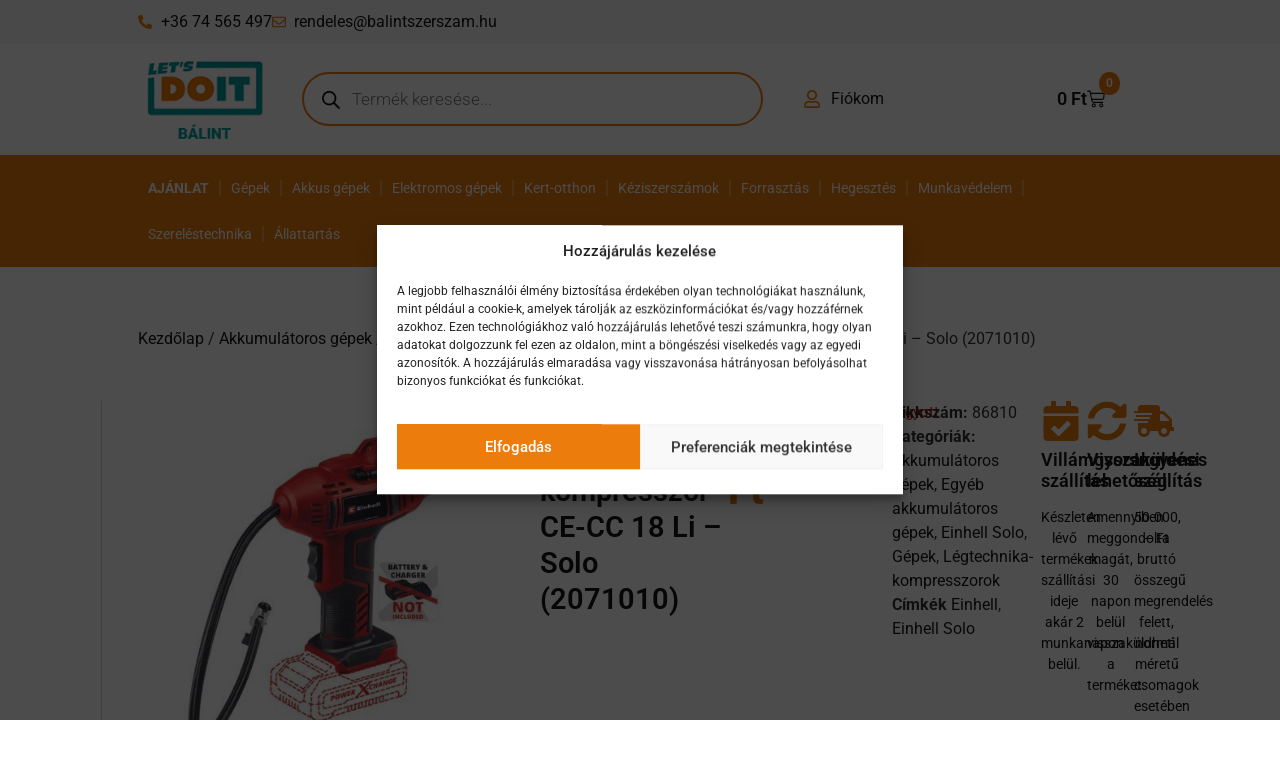

--- FILE ---
content_type: text/css; charset=utf-8
request_url: https://balintszerszam.hu/wp-content/uploads/elementor/css/post-192.css?ver=1768923546
body_size: 2873
content:
.elementor-192 .elementor-element.elementor-element-387c95f5:not(.elementor-motion-effects-element-type-background), .elementor-192 .elementor-element.elementor-element-387c95f5 > .elementor-motion-effects-container > .elementor-motion-effects-layer{background-color:#F5F5F5;}.elementor-192 .elementor-element.elementor-element-387c95f5{transition:background 0.3s, border 0.3s, border-radius 0.3s, box-shadow 0.3s;}.elementor-192 .elementor-element.elementor-element-387c95f5 > .elementor-background-overlay{transition:background 0.3s, border-radius 0.3s, opacity 0.3s;}.elementor-widget-icon-list .elementor-icon-list-item:not(:last-child):after{border-color:var( --e-global-color-text );}.elementor-widget-icon-list .elementor-icon-list-icon i{color:var( --e-global-color-primary );}.elementor-widget-icon-list .elementor-icon-list-icon svg{fill:var( --e-global-color-primary );}.elementor-widget-icon-list .elementor-icon-list-item > .elementor-icon-list-text, .elementor-widget-icon-list .elementor-icon-list-item > a{font-family:var( --e-global-typography-text-font-family ), Sans-serif;font-weight:var( --e-global-typography-text-font-weight );}.elementor-widget-icon-list .elementor-icon-list-text{color:var( --e-global-color-secondary );}.elementor-192 .elementor-element.elementor-element-4b53a2d2 .elementor-icon-list-icon i{color:#ED7D0D;transition:color 0.3s;}.elementor-192 .elementor-element.elementor-element-4b53a2d2 .elementor-icon-list-icon svg{fill:#ED7D0D;transition:fill 0.3s;}.elementor-192 .elementor-element.elementor-element-4b53a2d2{--e-icon-list-icon-size:14px;--icon-vertical-offset:0px;}.elementor-192 .elementor-element.elementor-element-4b53a2d2 .elementor-icon-list-item > .elementor-icon-list-text, .elementor-192 .elementor-element.elementor-element-4b53a2d2 .elementor-icon-list-item > a{font-family:"Roboto", Sans-serif;font-weight:400;}.elementor-192 .elementor-element.elementor-element-4b53a2d2 .elementor-icon-list-text{color:#181418;transition:color 0.3s;}.elementor-192 .elementor-element.elementor-element-b7c0d98 > .elementor-container > .elementor-column > .elementor-widget-wrap{align-content:center;align-items:center;}.elementor-192 .elementor-element.elementor-element-b7c0d98:not(.elementor-motion-effects-element-type-background), .elementor-192 .elementor-element.elementor-element-b7c0d98 > .elementor-motion-effects-container > .elementor-motion-effects-layer{background-color:#FFFFFF;}.elementor-192 .elementor-element.elementor-element-b7c0d98{transition:background 0.3s, border 0.3s, border-radius 0.3s, box-shadow 0.3s;}.elementor-192 .elementor-element.elementor-element-b7c0d98 > .elementor-background-overlay{transition:background 0.3s, border-radius 0.3s, opacity 0.3s;}.elementor-widget-theme-site-logo .widget-image-caption{color:var( --e-global-color-text );font-family:var( --e-global-typography-text-font-family ), Sans-serif;font-weight:var( --e-global-typography-text-font-weight );}.elementor-192 .elementor-element.elementor-element-30ed8398{text-align:start;}.elementor-192 .elementor-element.elementor-element-87b29c2.elementor-column > .elementor-widget-wrap{justify-content:center;}.elementor-192 .elementor-element.elementor-element-1f54d5c > .elementor-container > .elementor-column > .elementor-widget-wrap{align-content:center;align-items:center;}.elementor-192 .elementor-element.elementor-element-76ac6764 .elementor-icon-list-icon i{transition:color 0.3s;}.elementor-192 .elementor-element.elementor-element-76ac6764 .elementor-icon-list-icon svg{transition:fill 0.3s;}.elementor-192 .elementor-element.elementor-element-76ac6764{--e-icon-list-icon-size:18px;--icon-vertical-offset:0px;}.elementor-192 .elementor-element.elementor-element-76ac6764 .elementor-icon-list-item > .elementor-icon-list-text, .elementor-192 .elementor-element.elementor-element-76ac6764 .elementor-icon-list-item > a{font-family:"Roboto", Sans-serif;font-weight:400;}.elementor-192 .elementor-element.elementor-element-76ac6764 .elementor-icon-list-text{color:#181418;transition:color 0.3s;}.elementor-widget-woocommerce-menu-cart .elementor-menu-cart__toggle .elementor-button{font-family:var( --e-global-typography-primary-font-family ), Sans-serif;font-weight:var( --e-global-typography-primary-font-weight );}.elementor-widget-woocommerce-menu-cart .elementor-menu-cart__product-name a{font-family:var( --e-global-typography-primary-font-family ), Sans-serif;font-weight:var( --e-global-typography-primary-font-weight );}.elementor-widget-woocommerce-menu-cart .elementor-menu-cart__product-price{font-family:var( --e-global-typography-primary-font-family ), Sans-serif;font-weight:var( --e-global-typography-primary-font-weight );}.elementor-widget-woocommerce-menu-cart .elementor-menu-cart__footer-buttons .elementor-button{font-family:var( --e-global-typography-primary-font-family ), Sans-serif;font-weight:var( --e-global-typography-primary-font-weight );}.elementor-widget-woocommerce-menu-cart .elementor-menu-cart__footer-buttons a.elementor-button--view-cart{font-family:var( --e-global-typography-primary-font-family ), Sans-serif;font-weight:var( --e-global-typography-primary-font-weight );}.elementor-widget-woocommerce-menu-cart .elementor-menu-cart__footer-buttons a.elementor-button--checkout{font-family:var( --e-global-typography-primary-font-family ), Sans-serif;font-weight:var( --e-global-typography-primary-font-weight );}.elementor-widget-woocommerce-menu-cart .woocommerce-mini-cart__empty-message{font-family:var( --e-global-typography-primary-font-family ), Sans-serif;font-weight:var( --e-global-typography-primary-font-weight );}.elementor-192 .elementor-element.elementor-element-d745410{--main-alignment:right;--divider-style:solid;--subtotal-divider-style:solid;--elementor-remove-from-cart-button:none;--remove-from-cart-button:block;--toggle-button-text-color:#181418;--toggle-button-icon-color:#181418;--toggle-button-border-width:0px;--items-indicator-background-color:var( --e-global-color-primary );--cart-border-style:none;--product-price-color:var( --e-global-color-text );--cart-footer-layout:1fr 1fr;--products-max-height-sidecart:calc(100vh - 240px);--products-max-height-minicart:calc(100vh - 385px);--view-cart-button-background-color:var( --e-global-color-primary );--view-cart-button-hover-text-color:var( --e-global-color-primary );--view-cart-button-hover-background-color:#FFFFFF;--checkout-button-background-color:var( --e-global-color-secondary );--checkout-button-hover-text-color:var( --e-global-color-secondary );--checkout-button-hover-background-color:#0A959900;}.elementor-192 .elementor-element.elementor-element-d745410 .elementor-menu-cart__toggle .elementor-button{font-family:"Roboto", Sans-serif;font-size:18px;font-weight:600;}.elementor-192 .elementor-element.elementor-element-d745410 .widget_shopping_cart_content{--subtotal-divider-left-width:0;--subtotal-divider-right-width:0;}.elementor-192 .elementor-element.elementor-element-d745410 .elementor-menu-cart__product-name a{font-family:"Roboto", Sans-serif;font-size:18px;font-weight:600;color:var( --e-global-color-text );}.elementor-192 .elementor-element.elementor-element-d745410 .elementor-menu-cart__product-price{font-family:"Roboto", Sans-serif;font-size:16px;font-weight:400;}.elementor-192 .elementor-element.elementor-element-d745410 .elementor-button--view-cart{border-style:solid;border-width:2px 2px 2px 2px;border-color:var( --e-global-color-primary );}.elementor-192 .elementor-element.elementor-element-d745410 .elementor-menu-cart__footer-buttons a.elementor-button--view-cart{border-radius:50px 50px 50px 50px;}.elementor-192 .elementor-element.elementor-element-d745410 .elementor-button--checkout{border-style:solid;border-width:2px 2px 2px 2px;border-color:var( --e-global-color-secondary );}.elementor-192 .elementor-element.elementor-element-d745410 .elementor-menu-cart__footer-buttons a.elementor-button--checkout{border-radius:50px 50px 50px 50px;}.elementor-192 .elementor-element.elementor-element-44b8742 > .elementor-container > .elementor-column > .elementor-widget-wrap{align-content:center;align-items:center;}.elementor-192 .elementor-element.elementor-element-44b8742:not(.elementor-motion-effects-element-type-background), .elementor-192 .elementor-element.elementor-element-44b8742 > .elementor-motion-effects-container > .elementor-motion-effects-layer{background-color:var( --e-global-color-primary );}.elementor-192 .elementor-element.elementor-element-44b8742{transition:background 0.3s, border 0.3s, border-radius 0.3s, box-shadow 0.3s;}.elementor-192 .elementor-element.elementor-element-44b8742 > .elementor-background-overlay{transition:background 0.3s, border-radius 0.3s, opacity 0.3s;}.elementor-widget-image .widget-image-caption{color:var( --e-global-color-text );font-family:var( --e-global-typography-text-font-family ), Sans-serif;font-weight:var( --e-global-typography-text-font-weight );}.elementor-widget-nav-menu .elementor-nav-menu .elementor-item{font-family:var( --e-global-typography-primary-font-family ), Sans-serif;font-weight:var( --e-global-typography-primary-font-weight );}.elementor-widget-nav-menu .elementor-nav-menu--main .elementor-item{color:var( --e-global-color-text );fill:var( --e-global-color-text );}.elementor-widget-nav-menu .elementor-nav-menu--main .elementor-item:hover,
					.elementor-widget-nav-menu .elementor-nav-menu--main .elementor-item.elementor-item-active,
					.elementor-widget-nav-menu .elementor-nav-menu--main .elementor-item.highlighted,
					.elementor-widget-nav-menu .elementor-nav-menu--main .elementor-item:focus{color:var( --e-global-color-accent );fill:var( --e-global-color-accent );}.elementor-widget-nav-menu .elementor-nav-menu--main:not(.e--pointer-framed) .elementor-item:before,
					.elementor-widget-nav-menu .elementor-nav-menu--main:not(.e--pointer-framed) .elementor-item:after{background-color:var( --e-global-color-accent );}.elementor-widget-nav-menu .e--pointer-framed .elementor-item:before,
					.elementor-widget-nav-menu .e--pointer-framed .elementor-item:after{border-color:var( --e-global-color-accent );}.elementor-widget-nav-menu{--e-nav-menu-divider-color:var( --e-global-color-text );}.elementor-widget-nav-menu .elementor-nav-menu--dropdown .elementor-item, .elementor-widget-nav-menu .elementor-nav-menu--dropdown  .elementor-sub-item{font-family:var( --e-global-typography-accent-font-family ), Sans-serif;font-weight:var( --e-global-typography-accent-font-weight );}.elementor-192 .elementor-element.elementor-element-0a1dff7 .elementor-menu-toggle{margin:0 auto;background-color:#FFFFFF;}.elementor-192 .elementor-element.elementor-element-0a1dff7 div.elementor-menu-toggle{color:var( --e-global-color-primary );}.elementor-192 .elementor-element.elementor-element-0a1dff7 div.elementor-menu-toggle svg{fill:var( --e-global-color-primary );}.elementor-192 .elementor-element.elementor-element-20183a7{--main-alignment:center;--divider-style:solid;--subtotal-divider-style:solid;--elementor-remove-from-cart-button:none;--remove-from-cart-button:block;--toggle-button-text-color:#FFFFFF;--toggle-button-icon-color:#FFFFFF;--toggle-button-border-width:0px;--items-indicator-text-color:var( --e-global-color-text );--items-indicator-background-color:#FFFFFF;--cart-border-style:none;--product-price-color:var( --e-global-color-text );--cart-footer-layout:1fr 1fr;--products-max-height-sidecart:calc(100vh - 240px);--products-max-height-minicart:calc(100vh - 385px);--view-cart-button-background-color:var( --e-global-color-primary );--view-cart-button-hover-text-color:var( --e-global-color-primary );--view-cart-button-hover-background-color:#FFFFFF;--checkout-button-background-color:var( --e-global-color-secondary );--checkout-button-hover-text-color:var( --e-global-color-secondary );--checkout-button-hover-background-color:#0A959900;}.elementor-192 .elementor-element.elementor-element-20183a7 .elementor-menu-cart__toggle .elementor-button{font-family:"Roboto", Sans-serif;font-size:18px;font-weight:600;}.elementor-192 .elementor-element.elementor-element-20183a7 .widget_shopping_cart_content{--subtotal-divider-left-width:0;--subtotal-divider-right-width:0;}.elementor-192 .elementor-element.elementor-element-20183a7 .elementor-menu-cart__product-name a{font-family:"Roboto", Sans-serif;font-size:18px;font-weight:600;color:var( --e-global-color-text );}.elementor-192 .elementor-element.elementor-element-20183a7 .elementor-menu-cart__product-price{font-family:"Roboto", Sans-serif;font-size:16px;font-weight:400;}.elementor-192 .elementor-element.elementor-element-20183a7 .elementor-button--view-cart{border-style:solid;border-width:2px 2px 2px 2px;border-color:var( --e-global-color-primary );}.elementor-192 .elementor-element.elementor-element-20183a7 .elementor-menu-cart__footer-buttons a.elementor-button--view-cart{border-radius:50px 50px 50px 50px;}.elementor-192 .elementor-element.elementor-element-20183a7 .elementor-button--checkout{border-style:solid;border-width:2px 2px 2px 2px;border-color:var( --e-global-color-secondary );}.elementor-192 .elementor-element.elementor-element-20183a7 .elementor-menu-cart__footer-buttons a.elementor-button--checkout{border-radius:50px 50px 50px 50px;}.elementor-widget-search-form input[type="search"].elementor-search-form__input{font-family:var( --e-global-typography-text-font-family ), Sans-serif;font-weight:var( --e-global-typography-text-font-weight );}.elementor-widget-search-form .elementor-search-form__input,
					.elementor-widget-search-form .elementor-search-form__icon,
					.elementor-widget-search-form .elementor-lightbox .dialog-lightbox-close-button,
					.elementor-widget-search-form .elementor-lightbox .dialog-lightbox-close-button:hover,
					.elementor-widget-search-form.elementor-search-form--skin-full_screen input[type="search"].elementor-search-form__input{color:var( --e-global-color-text );fill:var( --e-global-color-text );}.elementor-widget-search-form .elementor-search-form__submit{font-family:var( --e-global-typography-text-font-family ), Sans-serif;font-weight:var( --e-global-typography-text-font-weight );background-color:var( --e-global-color-secondary );}.elementor-192 .elementor-element.elementor-element-c009b09 .elementor-search-form{text-align:center;}.elementor-192 .elementor-element.elementor-element-c009b09 .elementor-search-form__toggle{--e-search-form-toggle-size:33px;--e-search-form-toggle-color:#FFFFFF;--e-search-form-toggle-background-color:#02010100;}.elementor-192 .elementor-element.elementor-element-c009b09.elementor-search-form--skin-full_screen .elementor-search-form__container{background-color:#181418CC;}.elementor-192 .elementor-element.elementor-element-c009b09 .elementor-search-form__input,
					.elementor-192 .elementor-element.elementor-element-c009b09 .elementor-search-form__icon,
					.elementor-192 .elementor-element.elementor-element-c009b09 .elementor-lightbox .dialog-lightbox-close-button,
					.elementor-192 .elementor-element.elementor-element-c009b09 .elementor-lightbox .dialog-lightbox-close-button:hover,
					.elementor-192 .elementor-element.elementor-element-c009b09.elementor-search-form--skin-full_screen input[type="search"].elementor-search-form__input{color:#FFFFFF;fill:#FFFFFF;}.elementor-192 .elementor-element.elementor-element-c009b09:not(.elementor-search-form--skin-full_screen) .elementor-search-form__container{border-radius:3px;}.elementor-192 .elementor-element.elementor-element-c009b09.elementor-search-form--skin-full_screen input[type="search"].elementor-search-form__input{border-radius:3px;}.elementor-192 .elementor-element.elementor-element-3cd465eb:not(.elementor-motion-effects-element-type-background), .elementor-192 .elementor-element.elementor-element-3cd465eb > .elementor-motion-effects-container > .elementor-motion-effects-layer{background-color:var( --e-global-color-primary );}.elementor-192 .elementor-element.elementor-element-3cd465eb{transition:background 0.3s, border 0.3s, border-radius 0.3s, box-shadow 0.3s;}.elementor-192 .elementor-element.elementor-element-3cd465eb > .elementor-background-overlay{transition:background 0.3s, border-radius 0.3s, opacity 0.3s;}.elementor-192 .elementor-element.elementor-element-132352a .elementor-menu-toggle{margin:0 auto;}.elementor-192 .elementor-element.elementor-element-132352a .elementor-nav-menu .elementor-item{font-family:"Roboto", Sans-serif;font-weight:400;}.elementor-192 .elementor-element.elementor-element-132352a .elementor-nav-menu--main .elementor-item{color:#FFFFFF;fill:#FFFFFF;}.elementor-192 .elementor-element.elementor-element-132352a .elementor-nav-menu--main .elementor-item.elementor-item-active{color:#FFFFFF;}.elementor-192 .elementor-element.elementor-element-132352a .elementor-nav-menu--main:not(.e--pointer-framed) .elementor-item.elementor-item-active:before,
					.elementor-192 .elementor-element.elementor-element-132352a .elementor-nav-menu--main:not(.e--pointer-framed) .elementor-item.elementor-item-active:after{background-color:#FFFFFF;}.elementor-192 .elementor-element.elementor-element-132352a .e--pointer-framed .elementor-item.elementor-item-active:before,
					.elementor-192 .elementor-element.elementor-element-132352a .e--pointer-framed .elementor-item.elementor-item-active:after{border-color:#FFFFFF;}.elementor-192 .elementor-element.elementor-element-132352a{--e-nav-menu-divider-content:"";--e-nav-menu-divider-style:solid;--e-nav-menu-divider-color:#FFFFFF42;}.elementor-theme-builder-content-area{height:400px;}.elementor-location-header:before, .elementor-location-footer:before{content:"";display:table;clear:both;}@media(max-width:767px){.elementor-192 .elementor-element.elementor-element-1b8c685{width:35%;}.elementor-192 .elementor-element.elementor-element-6a29d35{width:20%;}.elementor-192 .elementor-element.elementor-element-0a1dff7{--nav-menu-icon-size:30px;}.elementor-192 .elementor-element.elementor-element-0a1dff7 .elementor-menu-toggle{border-radius:0px;}.elementor-192 .elementor-element.elementor-element-132602e{width:14%;}.elementor-192 .elementor-element.elementor-element-20183a7{--main-alignment:left;}.elementor-192 .elementor-element.elementor-element-a9d2333{width:31%;}}@media(min-width:768px){.elementor-192 .elementor-element.elementor-element-62ffe598{width:15%;}.elementor-192 .elementor-element.elementor-element-87b29c2{width:49%;}.elementor-192 .elementor-element.elementor-element-195bb12c{width:35.664%;}.elementor-192 .elementor-element.elementor-element-52fa0c37{width:35.998%;}.elementor-192 .elementor-element.elementor-element-7638411c{width:64%;}}/* Start custom CSS for icon-list, class: .elementor-element-4b53a2d2 */.elementor-192 .elementor-element.elementor-element-4b53a2d2 a {color:#181418;}/* End custom CSS */
/* Start custom CSS for icon-list, class: .elementor-element-76ac6764 */.elementor-192 .elementor-element.elementor-element-76ac6764 a {color:#181418;}/* End custom CSS */
/* Start custom CSS for woocommerce-menu-cart, class: .elementor-element-20183a7 */@media only screen and (max-width: 960px) {

.elementor-192 .elementor-element.elementor-element-20183a7 .woocommerce-Price-amount, .elementor-192 .elementor-element.elementor-element-20183a7 #elementor-menu-cart__toggle_button .elementor-button-text {display:none!important;}
        
    }/* End custom CSS */
/* Start custom CSS for nav-menu, class: .elementor-element-132352a */@media only screen and (min-width: 1280px) and (max-width: 1440px)  {
 .aloldali-menu li a {
    padding-left: 10px!important;
    padding-right: 10px!important;
    font-size: 14px!important;
}
}



 @media only screen and (min-width: 1024px) and (max-width: 1279px)  {
 .aloldali-menu li a {
    padding-left: 10px!important;
    padding-right: 10px!important;
    font-size: 12px!important;
}
}


 @media only screen and (min-width: 1441px) and (max-width: 1680px)  {
 .aloldali-menu li a {
    padding-left: 12px!important;
    padding-right: 12px!important;
    font-size: 15px!important;
}
}/* End custom CSS */
/* Start custom CSS */.logo-menu.elementor-sticky--active   { box-shadow:0px 2px 18px 0px rgba(0,0,0,0.1)!important; background:#fff!important;}

.dgwt-wcas-open-pirx .dgwt-wcas-details-wrapp, .dgwt-wcas-open-pirx .dgwt-wcas-suggestions-wrapp { box-shadow:0px 2px 18px 0px rgba(0,0,0,0.15)!important; border-radius:10px;}

.dgwt-wcas-search-wrapp {
    max-width: 100%;
}

.ajanlat-menupont a{text-transform:uppercase; font-weight:bold!important;}

.termekkategoriak .elementor-tab-content { box-shadow: 0px 0px 15px 0px rgb(0 0 0 / 10%); border-radius: 0px 10px 10px 10px;}

.termekkategoriak .elementor-tab-title {
    border-width: 0px;
    border-top-left-radius: 10px;
    border-top-right-radius: 10px;
}

.termekkategoria-menuk {display:block; border-bottom:1px solid #ddd; padding-bottom:10px; padding-top:10px;}

.elementor-accordion-icon-opened i::before, .elementor-accordion-icon-closed i::before {font-size:28px!important; line-height:20px;}

.elementor-section.elementor-section-boxed > .elementor-container {
    max-width: 80%;
}

.dgwt-wcas-search-wrapp .dgwt-wcas-sf-wrapp input[type=search].dgwt-wcas-search-input, .dgwt-wcas-search-wrapp .dgwt-wcas-sf-wrapp input[type=search].dgwt-wcas-search-input, .dgwt-wcas-search-wrapp .dgwt-wcas-sf-wrapp input[type=search].dgwt-wcas-search-input:hover {background:transparent;}

.is-form-style input.is-search-input {
    border-radius: 50px 0px 0 50px!important;
}


 .is-search-submit:focus,.is-search-submit:hover, .is-search-submit, .is-search-icon {
    border-radius: 0px 50px 50px 0px!important;
}

 input.is-search-input {font-size:16px!important;}
 
 
 
.elementor-button-icon-qty {
    min-width: 1.75em!important;
    height: 1.9em!important;
    line-height: 1.9em!important;
    top: -1.55em!important;
    left:1em!important;
    font-size: 12px!important;
}


.woocommerce div.product div.images .woocommerce-product-gallery__trigger {z-index:98;}/* End custom CSS */

--- FILE ---
content_type: text/css; charset=utf-8
request_url: https://balintszerszam.hu/wp-content/uploads/elementor/css/post-550.css?ver=1768923565
body_size: 2524
content:
.elementor-550 .elementor-element.elementor-element-038e13f{margin-top:50px;margin-bottom:0px;}.elementor-550 .elementor-element.elementor-element-5a38d42{--display:flex;--flex-direction:row;--container-widget-width:calc( ( 1 - var( --container-widget-flex-grow ) ) * 100% );--container-widget-height:100%;--container-widget-flex-grow:1;--container-widget-align-self:stretch;--flex-wrap-mobile:wrap;--align-items:stretch;--gap:10px 10px;--row-gap:10px;--column-gap:10px;}.elementor-550 .elementor-element.elementor-element-22eb95d{--display:flex;}.elementor-550 .elementor-element.elementor-element-f03b004{--display:flex;--flex-direction:row;--container-widget-width:calc( ( 1 - var( --container-widget-flex-grow ) ) * 100% );--container-widget-height:100%;--container-widget-flex-grow:1;--container-widget-align-self:stretch;--flex-wrap-mobile:wrap;--align-items:stretch;--gap:10px 20px;--row-gap:10px;--column-gap:20px;}.elementor-550 .elementor-element.elementor-element-04ae8bf{--display:flex;}.elementor-550 .elementor-element.elementor-element-e92dce0{--display:flex;--flex-direction:row;--container-widget-width:initial;--container-widget-height:100%;--container-widget-flex-grow:1;--container-widget-align-self:stretch;--flex-wrap-mobile:wrap;--gap:10px 20px;--row-gap:10px;--column-gap:20px;--flex-wrap:wrap;}.elementor-widget-woocommerce-product-title .elementor-heading-title{font-family:var( --e-global-typography-primary-font-family ), Sans-serif;font-weight:var( --e-global-typography-primary-font-weight );color:var( --e-global-color-primary );}.elementor-550 .elementor-element.elementor-element-6cae304 .elementor-heading-title{font-family:"Roboto", Sans-serif;font-size:1.8rem;font-weight:600;line-height:2.3rem;-webkit-text-stroke-color:#000;stroke:#000;color:var( --e-global-color-text );}.woocommerce .elementor-widget-woocommerce-product-price .price{color:var( --e-global-color-primary );font-family:var( --e-global-typography-primary-font-family ), Sans-serif;font-weight:var( --e-global-typography-primary-font-weight );}.elementor-550 .elementor-element.elementor-element-8605829{width:100%;max-width:100%;}.woocommerce .elementor-550 .elementor-element.elementor-element-8605829 .price{color:var( --e-global-color-accent );font-family:"Roboto", Sans-serif;font-size:2.5rem;font-weight:800;}.elementor-550 .elementor-element.elementor-element-b4bcee3{width:100%;max-width:100%;}.woocommerce .elementor-550 .elementor-element.elementor-element-b4bcee3 .woocommerce-product-details__short-description{color:var( --e-global-color-text );font-size:20px;}.elementor-widget-woocommerce-product-add-to-cart .added_to_cart{font-family:var( --e-global-typography-accent-font-family ), Sans-serif;font-weight:var( --e-global-typography-accent-font-weight );}.elementor-550 .elementor-element.elementor-element-5fcc41e .cart button, .elementor-550 .elementor-element.elementor-element-5fcc41e .cart .button{border-style:solid;border-width:2px 2px 2px 2px;border-radius:50px 50px 50px 50px;padding:15px 30px 15px 30px;color:#FFFFFF;background-color:var( --e-global-color-primary );border-color:var( --e-global-color-primary );transition:all 0.2s;}.elementor-550 .elementor-element.elementor-element-5fcc41e .cart button:hover, .elementor-550 .elementor-element.elementor-element-5fcc41e .cart .button:hover{color:var( --e-global-color-primary );background-color:#FFFFFF;border-color:var( --e-global-color-primary );}.elementor-550 .elementor-element.elementor-element-5fcc41e .added_to_cart{font-family:"Roboto", Sans-serif;font-size:18px;font-weight:500;}.elementor-550 .elementor-element.elementor-element-5fcc41e .quantity .qty{border-radius:50px 50px 50px 50px;padding:0px 0px 0px 0px;transition:all 0.2s;}.elementor-widget-woocommerce-product-meta .product_meta .detail-container:not(:last-child):after{border-color:var( --e-global-color-text );}.elementor-550 .elementor-element.elementor-element-cd81d02{width:100%;max-width:100%;}.elementor-550 .elementor-element.elementor-element-cd81d02 > .elementor-widget-container{padding:0px 0px 10px 0px;}.elementor-550 .elementor-element.elementor-element-cd81d02 a{color:#181418;}.elementor-widget-icon-box.elementor-view-stacked .elementor-icon{background-color:var( --e-global-color-primary );}.elementor-widget-icon-box.elementor-view-framed .elementor-icon, .elementor-widget-icon-box.elementor-view-default .elementor-icon{fill:var( --e-global-color-primary );color:var( --e-global-color-primary );border-color:var( --e-global-color-primary );}.elementor-widget-icon-box .elementor-icon-box-title, .elementor-widget-icon-box .elementor-icon-box-title a{font-family:var( --e-global-typography-primary-font-family ), Sans-serif;font-weight:var( --e-global-typography-primary-font-weight );}.elementor-widget-icon-box .elementor-icon-box-title{color:var( --e-global-color-primary );}.elementor-widget-icon-box:has(:hover) .elementor-icon-box-title,
					 .elementor-widget-icon-box:has(:focus) .elementor-icon-box-title{color:var( --e-global-color-primary );}.elementor-widget-icon-box .elementor-icon-box-description{font-family:var( --e-global-typography-text-font-family ), Sans-serif;font-weight:var( --e-global-typography-text-font-weight );color:var( --e-global-color-text );}.elementor-550 .elementor-element.elementor-element-7daca0b{width:var( --container-widget-width, 31% );max-width:31%;--container-widget-width:31%;--container-widget-flex-grow:0;}.elementor-550 .elementor-element.elementor-element-7daca0b .elementor-icon-box-wrapper{gap:15px;}.elementor-550 .elementor-element.elementor-element-7daca0b .elementor-icon{font-size:40px;}.elementor-550 .elementor-element.elementor-element-7daca0b .elementor-icon-box-title, .elementor-550 .elementor-element.elementor-element-7daca0b .elementor-icon-box-title a{font-family:"Roboto", Sans-serif;font-size:18px;font-weight:600;}.elementor-550 .elementor-element.elementor-element-7daca0b .elementor-icon-box-title{color:#181418;}.elementor-550 .elementor-element.elementor-element-7daca0b .elementor-icon-box-description{font-family:"Roboto", Sans-serif;font-size:14px;font-weight:400;}.elementor-550 .elementor-element.elementor-element-10286d2{width:var( --container-widget-width, 31% );max-width:31%;--container-widget-width:31%;--container-widget-flex-grow:0;}.elementor-550 .elementor-element.elementor-element-10286d2 .elementor-icon-box-wrapper{gap:15px;}.elementor-550 .elementor-element.elementor-element-10286d2 .elementor-icon{font-size:40px;}.elementor-550 .elementor-element.elementor-element-10286d2 .elementor-icon-box-title, .elementor-550 .elementor-element.elementor-element-10286d2 .elementor-icon-box-title a{font-family:"Roboto", Sans-serif;font-size:18px;font-weight:600;}.elementor-550 .elementor-element.elementor-element-10286d2 .elementor-icon-box-title{color:#181418;}.elementor-550 .elementor-element.elementor-element-10286d2 .elementor-icon-box-description{font-family:"Roboto", Sans-serif;font-size:14px;font-weight:400;}.elementor-550 .elementor-element.elementor-element-13bfc53{width:var( --container-widget-width, 31% );max-width:31%;--container-widget-width:31%;--container-widget-flex-grow:0;}.elementor-550 .elementor-element.elementor-element-13bfc53 .elementor-icon-box-wrapper{gap:15px;}.elementor-550 .elementor-element.elementor-element-13bfc53 .elementor-icon{font-size:40px;}.elementor-550 .elementor-element.elementor-element-13bfc53 .elementor-icon-box-title, .elementor-550 .elementor-element.elementor-element-13bfc53 .elementor-icon-box-title a{font-family:"Roboto", Sans-serif;font-size:18px;font-weight:600;}.elementor-550 .elementor-element.elementor-element-13bfc53 .elementor-icon-box-title{color:#181418;}.elementor-550 .elementor-element.elementor-element-13bfc53 .elementor-icon-box-description{font-family:"Roboto", Sans-serif;font-size:14px;font-weight:400;}.elementor-550 .elementor-element.elementor-element-f16f2cd{--display:flex;--flex-direction:row;--container-widget-width:calc( ( 1 - var( --container-widget-flex-grow ) ) * 100% );--container-widget-height:100%;--container-widget-flex-grow:1;--container-widget-align-self:stretch;--flex-wrap-mobile:wrap;--align-items:stretch;--gap:10px 10px;--row-gap:10px;--column-gap:10px;}.elementor-550 .elementor-element.elementor-element-4fe3a42{width:100%;max-width:100%;}.elementor-550 .elementor-element.elementor-element-f9a9851{--display:flex;--flex-direction:row;--container-widget-width:calc( ( 1 - var( --container-widget-flex-grow ) ) * 100% );--container-widget-height:100%;--container-widget-flex-grow:1;--container-widget-align-self:stretch;--flex-wrap-mobile:wrap;--align-items:stretch;--gap:10px 10px;--row-gap:10px;--column-gap:10px;--margin-top:25px;--margin-bottom:50px;--margin-left:0px;--margin-right:0px;}.elementor-550 .elementor-element.elementor-element-fbb886d{--display:flex;}.elementor-widget-woocommerce-product-related.elementor-wc-products ul.products li.product .woocommerce-loop-product__title{color:var( --e-global-color-primary );}.elementor-widget-woocommerce-product-related.elementor-wc-products ul.products li.product .woocommerce-loop-category__title{color:var( --e-global-color-primary );}.elementor-widget-woocommerce-product-related.elementor-wc-products ul.products li.product .woocommerce-loop-product__title, .elementor-widget-woocommerce-product-related.elementor-wc-products ul.products li.product .woocommerce-loop-category__title{font-family:var( --e-global-typography-primary-font-family ), Sans-serif;font-weight:var( --e-global-typography-primary-font-weight );}.woocommerce .elementor-widget-woocommerce-product-related.elementor-wc-products .products > h2{color:var( --e-global-color-primary );font-family:var( --e-global-typography-primary-font-family ), Sans-serif;font-weight:var( --e-global-typography-primary-font-weight );}.elementor-widget-woocommerce-product-related.elementor-wc-products ul.products li.product .price{color:var( --e-global-color-primary );font-family:var( --e-global-typography-primary-font-family ), Sans-serif;font-weight:var( --e-global-typography-primary-font-weight );}.elementor-widget-woocommerce-product-related.elementor-wc-products ul.products li.product .price ins{color:var( --e-global-color-primary );}.elementor-widget-woocommerce-product-related.elementor-wc-products ul.products li.product .price ins .amount{color:var( --e-global-color-primary );}.elementor-widget-woocommerce-product-related.elementor-wc-products ul.products li.product .price del{color:var( --e-global-color-primary );}.elementor-widget-woocommerce-product-related.elementor-wc-products ul.products li.product .price del .amount{color:var( --e-global-color-primary );}.elementor-widget-woocommerce-product-related.elementor-wc-products ul.products li.product .price del {font-family:var( --e-global-typography-primary-font-family ), Sans-serif;font-weight:var( --e-global-typography-primary-font-weight );}.elementor-widget-woocommerce-product-related.elementor-wc-products ul.products li.product .button{font-family:var( --e-global-typography-accent-font-family ), Sans-serif;font-weight:var( --e-global-typography-accent-font-weight );}.elementor-widget-woocommerce-product-related.elementor-wc-products .added_to_cart{font-family:var( --e-global-typography-accent-font-family ), Sans-serif;font-weight:var( --e-global-typography-accent-font-weight );}.elementor-550 .elementor-element.elementor-element-92fb4cc.elementor-wc-products ul.products li.product{text-align:center;}.elementor-550 .elementor-element.elementor-element-92fb4cc.elementor-wc-products  ul.products{grid-column-gap:20px;grid-row-gap:40px;}.elementor-550 .elementor-element.elementor-element-92fb4cc.elementor-wc-products ul.products li.product .woocommerce-loop-product__title{color:var( --e-global-color-text );}.elementor-550 .elementor-element.elementor-element-92fb4cc.elementor-wc-products ul.products li.product .woocommerce-loop-category__title{color:var( --e-global-color-text );}.woocommerce .elementor-550 .elementor-element.elementor-element-92fb4cc.elementor-wc-products .products > h2{color:var( --e-global-color-text );font-family:"Roboto", Sans-serif;font-weight:600;text-align:center;}.elementor-550 .elementor-element.elementor-element-92fb4cc.elementor-wc-products ul.products li.product .price{color:var( --e-global-color-text );font-family:"Roboto", Sans-serif;font-size:16px;font-weight:400;}.elementor-550 .elementor-element.elementor-element-92fb4cc.elementor-wc-products ul.products li.product .price ins{color:var( --e-global-color-text );}.elementor-550 .elementor-element.elementor-element-92fb4cc.elementor-wc-products ul.products li.product .price ins .amount{color:var( --e-global-color-text );}.elementor-550 .elementor-element.elementor-element-92fb4cc.elementor-wc-products ul.products li.product .price del{color:var( --e-global-color-text );}.elementor-550 .elementor-element.elementor-element-92fb4cc.elementor-wc-products ul.products li.product .price del .amount{color:var( --e-global-color-text );}.elementor-550 .elementor-element.elementor-element-92fb4cc.elementor-wc-products ul.products li.product .button{color:#FFFFFF;background-color:var( --e-global-color-primary );border-radius:50px 50px 50px 50px;padding:15px 30px 15px 30px;}.elementor-550 .elementor-element.elementor-element-92fb4cc.elementor-wc-products ul.products li.product span.onsale{display:block;}.elementor-widget-heading .elementor-heading-title{font-family:var( --e-global-typography-primary-font-family ), Sans-serif;font-weight:var( --e-global-typography-primary-font-weight );color:var( --e-global-color-primary );}.elementor-550 .elementor-element.elementor-element-0656a67{text-align:center;}.elementor-550 .elementor-element.elementor-element-0656a67 .elementor-heading-title{color:var( --e-global-color-text );}.elementor-550 .elementor-element.elementor-element-ebbd3ab{--display:flex;--flex-direction:row;--container-widget-width:calc( ( 1 - var( --container-widget-flex-grow ) ) * 100% );--container-widget-height:100%;--container-widget-flex-grow:1;--container-widget-align-self:stretch;--flex-wrap-mobile:wrap;--justify-content:center;--align-items:center;--gap:10px 10px;--row-gap:10px;--column-gap:10px;border-style:solid;--border-style:solid;border-width:2px 0px 0px 0px;--border-top-width:2px;--border-right-width:0px;--border-bottom-width:0px;--border-left-width:0px;border-color:var( --e-global-color-primary );--border-color:var( --e-global-color-primary );--padding-top:15px;--padding-bottom:15px;--padding-left:0px;--padding-right:0px;}.elementor-550 .elementor-element.elementor-element-ebbd3ab:not(.elementor-motion-effects-element-type-background), .elementor-550 .elementor-element.elementor-element-ebbd3ab > .elementor-motion-effects-container > .elementor-motion-effects-layer{background-color:#F5F5F5;}.elementor-550 .elementor-element.elementor-element-7211b96 .elementor-heading-title{font-family:"Roboto", Sans-serif;font-size:1.35rem;font-weight:600;line-height:2.3rem;color:var( --e-global-color-text );}.elementor-550 .elementor-element.elementor-element-2325145 .cart button, .elementor-550 .elementor-element.elementor-element-2325145 .cart .button{border-style:solid;border-width:2px 2px 2px 2px;border-radius:50px 50px 50px 50px;padding:15px 30px 15px 30px;color:#FFFFFF;background-color:var( --e-global-color-primary );border-color:var( --e-global-color-primary );transition:all 0.2s;}.elementor-550 .elementor-element.elementor-element-2325145 .cart button:hover, .elementor-550 .elementor-element.elementor-element-2325145 .cart .button:hover{color:var( --e-global-color-primary );background-color:#FFFFFF;border-color:var( --e-global-color-primary );}.elementor-550 .elementor-element.elementor-element-2325145 .added_to_cart{font-family:"Roboto", Sans-serif;font-size:18px;font-weight:500;}.elementor-550 .elementor-element.elementor-element-2325145 .quantity .qty{border-radius:50px 50px 50px 50px;padding:0px 0px 0px 0px;transition:all 0.2s;}@media(max-width:1024px){.elementor-550 .elementor-element.elementor-element-92fb4cc.elementor-wc-products  ul.products{grid-column-gap:20px;grid-row-gap:40px;}}@media(max-width:767px){.elementor-550 .elementor-element.elementor-element-038e13f{margin-top:25px;margin-bottom:0px;}.elementor-550 .elementor-element.elementor-element-f03b004{--padding-top:0px;--padding-bottom:0px;--padding-left:0px;--padding-right:0px;}.elementor-550 .elementor-element.elementor-element-04ae8bf{--padding-top:0px;--padding-bottom:0px;--padding-left:0px;--padding-right:0px;}.elementor-550 .elementor-element.elementor-element-f793190{width:var( --container-widget-width, 75% );max-width:75%;--container-widget-width:75%;--container-widget-flex-grow:0;}.elementor-550 .elementor-element.elementor-element-f793190.elementor-element{--align-self:center;}.elementor-550 .elementor-element.elementor-element-6cae304{text-align:center;}.elementor-550 .elementor-element.elementor-element-6cae304 .elementor-heading-title{font-size:20px;line-height:30px;}.elementor-550 .elementor-element.elementor-element-8605829{text-align:center;}.woocommerce .elementor-550 .elementor-element.elementor-element-8605829 .price{font-size:1.5rem;}.elementor-550 .elementor-element.elementor-element-7daca0b{width:100%;max-width:100%;}.elementor-550 .elementor-element.elementor-element-10286d2{width:100%;max-width:100%;}.elementor-550 .elementor-element.elementor-element-13bfc53{width:100%;max-width:100%;}.elementor-550 .elementor-element.elementor-element-f9a9851{--margin-top:0px;--margin-bottom:25px;--margin-left:0px;--margin-right:0px;}.elementor-550 .elementor-element.elementor-element-92fb4cc.elementor-wc-products  ul.products{grid-column-gap:20px;grid-row-gap:40px;}.woocommerce .elementor-550 .elementor-element.elementor-element-92fb4cc.elementor-wc-products .products > h2{font-size:24px;}.elementor-550 .elementor-element.elementor-element-ebbd3ab{--padding-top:10px;--padding-bottom:10px;--padding-left:0px;--padding-right:0px;}.elementor-550 .elementor-element.elementor-element-7211b96{text-align:center;}.elementor-550 .elementor-element.elementor-element-7211b96 .elementor-heading-title{font-size:16px;line-height:30px;}.elementor-550 .elementor-element.elementor-element-2325145 .cart button, .elementor-550 .elementor-element.elementor-element-2325145 .cart .button{font-size:12px;}}@media(min-width:768px){.elementor-550 .elementor-element.elementor-element-04ae8bf{--width:40%;}.elementor-550 .elementor-element.elementor-element-e92dce0{--width:59.999%;}}/* Start custom CSS for woocommerce-breadcrumb, class: .elementor-element-1b05117 */.elementor-550 .elementor-element.elementor-element-1b05117 nav {margin-bottom:0!important;}/* End custom CSS */
/* Start custom CSS for woocommerce-product-title, class: .elementor-element-6cae304 */.elementor-550 .elementor-element.elementor-element-6cae304 {margin-bottom:0px;}/* End custom CSS */
/* Start custom CSS for woocommerce-product-price, class: .elementor-element-8605829 */.elementor-550 .elementor-element.elementor-element-8605829 p {margin-bottom:0!important;}/* End custom CSS */
/* Start custom CSS for woocommerce-product-related, class: .elementor-element-92fb4cc */.woocommerce ul.products li.product a img {
    max-height: 200px!important;
    min-height: 200px!important;
    object-fit: contain!important;
}/* End custom CSS */
/* Start custom CSS for woocommerce-product-title, class: .elementor-element-7211b96 */.elementor-550 .elementor-element.elementor-element-7211b96 {margin-bottom:0px;}/* End custom CSS */
/* Start custom CSS for woocommerce-product-add-to-cart, class: .elementor-element-2325145 */.elementor-550 .elementor-element.elementor-element-2325145 .quantity .qty {padding-right:15px!important; width:5.5em;}/* End custom CSS */
/* Start custom CSS */.elementor-widget-container .out-of-stock {color:red!important;}

 .detail-content a {color:#181818!important;}

.elementor-woo-meta--view-stacked .product_meta .detail-container {display:block!important;}

.related.products h2  {margin-bottom:50px;}

.woocommerce div.product .woocommerce-tabs ul.tabs li.active a, .woocommerce div.product.elementor ul.tabs li a {
    background: transparent!important;
    font-size:18px!important;
}

.woocommerce div.product .woocommerce-tabs ul.tabs li.active {border-bottom:3px solid #ed7d0d!important;}

.woocommerce div.product .woocommerce-tabs ul.tabs li {border-radius:0; border-left:0; border-top:0; border-right:0; background:none!important; border-bottom:0;}


.yith-wcan-filter h4 {font-size:20px!important; font-weight:700!important;}

.hierarchical .filter-title {font-size:18px!important;font-weight: 600!important;}

.woocommerce .quantity .qty {
    width: 4.631em;
}

    @media only screen and (max-width: 960px) {
.elementor-widget-woocommerce-product-stock {display:none;}

.woocommerce .woocommerce-breadcrumb a {
    overflow-wrap: break-word;
}

.woocommerce div.product.elementor .woocommerce-tabs .panel {
    padding: 0;
    margin-top: 25px!important;
    margin-bottom: 25px!important;
    border-top: 0!important;
}

.woocommerce div.product.elementor ul.tabs {
    margin: 0;
    padding-left: 0;
}
}/* End custom CSS */

--- FILE ---
content_type: text/javascript; charset=utf-8
request_url: https://balintszerszam.hu/wp-content/cache/perfmatters/balintszerszam.hu/minify/de8f3219fa5d.otp-simplepay-woocommerce-apple-pay-block-checkout.min.js?ver=3.5.4
body_size: 1303
content:
(()=>{const{apiFetch}=window.wp;const{useEffect,createElement,useRef}=window.wp.element;const{decodeEntities}=window.wp.htmlEntities;let checkoutMiddleware=null;const settings=window.wc.wcSettings.getSetting('otp-simplepay-woocommerce-apple-pay_data',{});apiFetch.use((options,next)=>{if(checkoutMiddleware!==null&&options.path.startsWith('/wc/store/v1/checkout')&&options.data.payment_method.startsWith(settings.id)&&options.data.payment_data.find((data)=>data.key==='wc-otp-simplepay-woocommerce-apple-pay-new-payment-method')){return checkoutMiddleware(options,next)}
return next(options)});const ApplePayButton=(props)=>{const{onClick,onSubmit,onClose,onError,eventRegistration}=props;const{onCheckoutFail}=eventRegistration;const ref=useRef(null);const handleClick=()=>{onClick();processSession()};const onFail=()=>{onClose();onError()};const processSession=async()=>{let transactionId=null;try{const session=new ApplePaySession(3,{countryCode:settings.shop.country,currencyCode:props.billing.currency.code,supportedNetworks:['visa','masterCard','amex','discover'],merchantCapabilities:['supports3DS'],total:{label:settings.shop.name,amount:props.billing.cartTotal.value/100,},});session.onvalidatemerchant=(event)=>{checkoutMiddleware=(options,next)=>{options.data.payment_method=settings.id;options.data.payment_data.push({key:'apple-pay-validate',value:!0,});const result=next(options);result.then((response)=>{return response.json()}).then((response)=>{transactionId=response.payment_result.payment_details.find((detail)=>{return detail.key==='transactionId'})?.value;let sessionData=response.payment_result.payment_details.find((detail)=>{return detail.key==='applePaySession'})?.value;session.completeMerchantValidation(JSON.parse(sessionData))}).catch((error)=>{session.abort();onFail()});return result};onSubmit()};session.onpaymentauthorized=(event)=>{checkoutMiddleware=(options,next)=>{options.data.payment_method=settings.id;options.data.payment_data.push({key:'apple-pay-token',value:btoa(JSON.stringify(event.payment.token)),});options.data.payment_data.push({key:'transaction-id',value:transactionId,});const result=next(options);result.then((response)=>{return response.json()}).then((response)=>{session.completePayment({status:ApplePaySession.STATUS_SUCCESS,});window.location=response.payment_result.redirect_url}).catch((error)=>{session.completePayment({status:ApplePaySession.STATUS_FAILURE,});session.abort();onFail()});return result};onSubmit()};session.oncancel=()=>{onFail()};session.begin()}catch(error){onFail()}};useEffect(()=>{const unsubscribe=onCheckoutFail(()=>{onFail()});return unsubscribe},[onCheckoutFail]);useEffect(()=>{if(ref.current!==null){ref.current.addEventListener('click',handleClick)}
return()=>{if(ref.current!==null){ref.current.removeEventListener('click',handleClick)}}},[handleClick]);return createElement('apple-pay-button',{className:'',buttonStyle:'black',type:'plain',locale:navigator.language,ref:ref,})};window.wc.wcBlocksRegistry.registerExpressPaymentMethod({name:settings.id+'-apple-pay',paymentMethodId:settings.id,gatewayId:settings.id,label:null,content:createElement(ApplePayButton),edit:createElement('apple-pay-button',{buttonStyle:'black',type:'plain',}),canMakePayment:async({cart})=>{if(!window.ApplePaySession||!settings.merchantId){return!1}
const capabilities=await ApplePaySession.applePayCapabilities(settings.merchantId);return cart.cartNeedsPayment&&ApplePaySession.canMakePayments()},ariaLabel:decodeEntities(settings.title)||'ApplePay (SimplePay)',supports:settings.supports,})})()